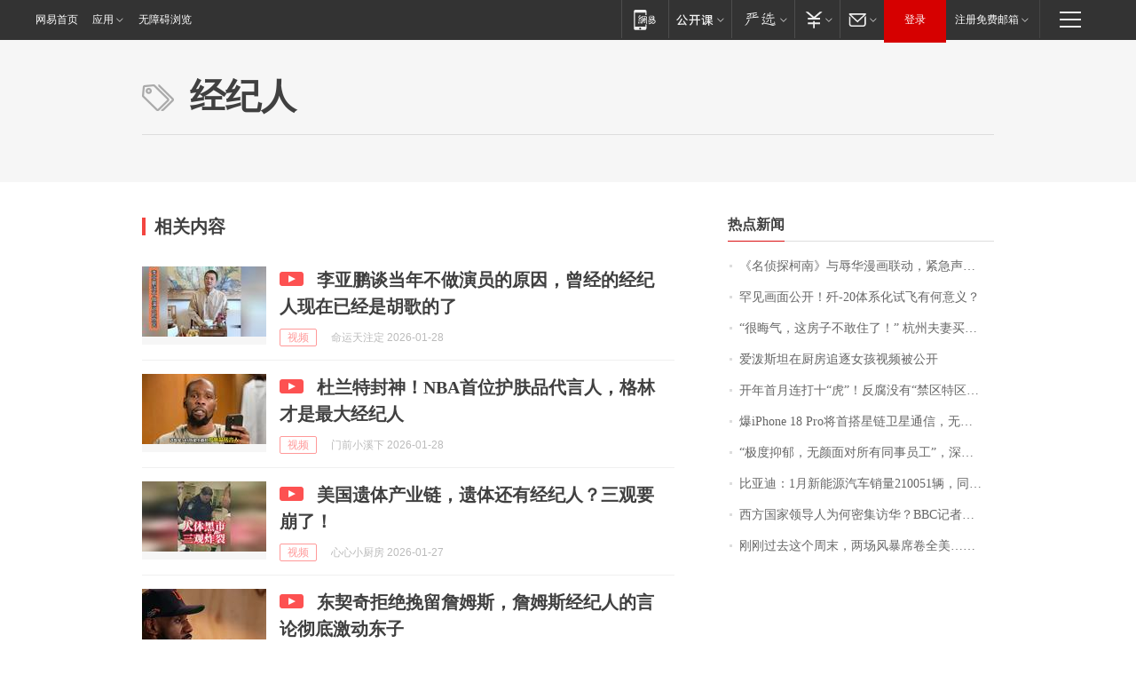

--- FILE ---
content_type: application/javascript; charset=GBK
request_url: https://static.ws.126.net/cnews/js/qrcode.js
body_size: 9370
content:
/**
 * @fileoverview
 * - Using the 'QRCode for Javascript library'
 * - Fixed dataset of 'QRCode for Javascript library' for support full-spec.
 * - this library has no dependencies.
 * 
 * @author davidshimjs
 * @see <a href="http://www.d-project.com/" target="_blank">http://www.d-project.com/</a>
 * @see <a href="http://jeromeetienne.github.com/jquery-qrcode/" target="_blank">http://jeromeetienne.github.com/jquery-qrcode/</a>
 */
var QRCode;

(function () {
	//---------------------------------------------------------------------
	// QRCode for JavaScript
	//
	// Copyright (c) 2009 Kazuhiko Arase
	//
	// URL: http://www.d-project.com/
	//
	// Licensed under the MIT license:
	//   http://www.opensource.org/licenses/mit-license.php
	//
	// The word "QR Code" is registered trademark of 
	// DENSO WAVE INCORPORATED
	//   http://www.denso-wave.com/qrcode/faqpatent-e.html
	//
	//---------------------------------------------------------------------
	function QR8bitByte(data) {
		this.mode = QRMode.MODE_8BIT_BYTE;
		this.data = data;
		this.parsedData = [];

		// Added to support UTF-8 Characters
		for (var i = 0, l = this.data.length; i < l; i++) {
			var byteArray = [];
			var code = this.data.charCodeAt(i);

			if (code > 0x10000) {
				byteArray[0] = 0xF0 | ((code & 0x1C0000) >>> 18);
				byteArray[1] = 0x80 | ((code & 0x3F000) >>> 12);
				byteArray[2] = 0x80 | ((code & 0xFC0) >>> 6);
				byteArray[3] = 0x80 | (code & 0x3F);
			} else if (code > 0x800) {
				byteArray[0] = 0xE0 | ((code & 0xF000) >>> 12);
				byteArray[1] = 0x80 | ((code & 0xFC0) >>> 6);
				byteArray[2] = 0x80 | (code & 0x3F);
			} else if (code > 0x80) {
				byteArray[0] = 0xC0 | ((code & 0x7C0) >>> 6);
				byteArray[1] = 0x80 | (code & 0x3F);
			} else {
				byteArray[0] = code;
			}

			this.parsedData.push(byteArray);
		}

		this.parsedData = Array.prototype.concat.apply([], this.parsedData);

		if (this.parsedData.length != this.data.length) {
			this.parsedData.unshift(191);
			this.parsedData.unshift(187);
			this.parsedData.unshift(239);
		}
	}

	QR8bitByte.prototype = {
		getLength: function (buffer) {
			return this.parsedData.length;
		},
		write: function (buffer) {
			for (var i = 0, l = this.parsedData.length; i < l; i++) {
				buffer.put(this.parsedData[i], 8);
			}
		}
	};

	function QRCodeModel(typeNumber, errorCorrectLevel) {
		this.typeNumber = typeNumber;
		this.errorCorrectLevel = errorCorrectLevel;
		this.modules = null;
		this.moduleCount = 0;
		this.dataCache = null;
		this.dataList = [];
	}

	QRCodeModel.prototype={addData:function(data){var newData=new QR8bitByte(data);this.dataList.push(newData);this.dataCache=null;},isDark:function(row,col){if(row<0||this.moduleCount<=row||col<0||this.moduleCount<=col){throw new Error(row+","+col);}
	return this.modules[row][col];},getModuleCount:function(){return this.moduleCount;},make:function(){this.makeImpl(false,this.getBestMaskPattern());},makeImpl:function(test,maskPattern){this.moduleCount=this.typeNumber*4+17;this.modules=new Array(this.moduleCount);for(var row=0;row<this.moduleCount;row++){this.modules[row]=new Array(this.moduleCount);for(var col=0;col<this.moduleCount;col++){this.modules[row][col]=null;}}
	this.setupPositionProbePattern(0,0);this.setupPositionProbePattern(this.moduleCount-7,0);this.setupPositionProbePattern(0,this.moduleCount-7);this.setupPositionAdjustPattern();this.setupTimingPattern();this.setupTypeInfo(test,maskPattern);if(this.typeNumber>=7){this.setupTypeNumber(test);}
	if(this.dataCache==null){this.dataCache=QRCodeModel.createData(this.typeNumber,this.errorCorrectLevel,this.dataList);}
	this.mapData(this.dataCache,maskPattern);},setupPositionProbePattern:function(row,col){for(var r=-1;r<=7;r++){if(row+r<=-1||this.moduleCount<=row+r)continue;for(var c=-1;c<=7;c++){if(col+c<=-1||this.moduleCount<=col+c)continue;if((0<=r&&r<=6&&(c==0||c==6))||(0<=c&&c<=6&&(r==0||r==6))||(2<=r&&r<=4&&2<=c&&c<=4)){this.modules[row+r][col+c]=true;}else{this.modules[row+r][col+c]=false;}}}},getBestMaskPattern:function(){var minLostPoint=0;var pattern=0;for(var i=0;i<8;i++){this.makeImpl(true,i);var lostPoint=QRUtil.getLostPoint(this);if(i==0||minLostPoint>lostPoint){minLostPoint=lostPoint;pattern=i;}}
	return pattern;},createMovieClip:function(target_mc,instance_name,depth){var qr_mc=target_mc.createEmptyMovieClip(instance_name,depth);var cs=1;this.make();for(var row=0;row<this.modules.length;row++){var y=row*cs;for(var col=0;col<this.modules[row].length;col++){var x=col*cs;var dark=this.modules[row][col];if(dark){qr_mc.beginFill(0,100);qr_mc.moveTo(x,y);qr_mc.lineTo(x+cs,y);qr_mc.lineTo(x+cs,y+cs);qr_mc.lineTo(x,y+cs);qr_mc.endFill();}}}
	return qr_mc;},setupTimingPattern:function(){for(var r=8;r<this.moduleCount-8;r++){if(this.modules[r][6]!=null){continue;}
	this.modules[r][6]=(r%2==0);}
	for(var c=8;c<this.moduleCount-8;c++){if(this.modules[6][c]!=null){continue;}
	this.modules[6][c]=(c%2==0);}},setupPositionAdjustPattern:function(){var pos=QRUtil.getPatternPosition(this.typeNumber);for(var i=0;i<pos.length;i++){for(var j=0;j<pos.length;j++){var row=pos[i];var col=pos[j];if(this.modules[row][col]!=null){continue;}
	for(var r=-2;r<=2;r++){for(var c=-2;c<=2;c++){if(r==-2||r==2||c==-2||c==2||(r==0&&c==0)){this.modules[row+r][col+c]=true;}else{this.modules[row+r][col+c]=false;}}}}}},setupTypeNumber:function(test){var bits=QRUtil.getBCHTypeNumber(this.typeNumber);for(var i=0;i<18;i++){var mod=(!test&&((bits>>i)&1)==1);this.modules[Math.floor(i/3)][i%3+this.moduleCount-8-3]=mod;}
	for(var i=0;i<18;i++){var mod=(!test&&((bits>>i)&1)==1);this.modules[i%3+this.moduleCount-8-3][Math.floor(i/3)]=mod;}},setupTypeInfo:function(test,maskPattern){var data=(this.errorCorrectLevel<<3)|maskPattern;var bits=QRUtil.getBCHTypeInfo(data);for(var i=0;i<15;i++){var mod=(!test&&((bits>>i)&1)==1);if(i<6){this.modules[i][8]=mod;}else if(i<8){this.modules[i+1][8]=mod;}else{this.modules[this.moduleCount-15+i][8]=mod;}}
	for(var i=0;i<15;i++){var mod=(!test&&((bits>>i)&1)==1);if(i<8){this.modules[8][this.moduleCount-i-1]=mod;}else if(i<9){this.modules[8][15-i-1+1]=mod;}else{this.modules[8][15-i-1]=mod;}}
	this.modules[this.moduleCount-8][8]=(!test);},mapData:function(data,maskPattern){var inc=-1;var row=this.moduleCount-1;var bitIndex=7;var byteIndex=0;for(var col=this.moduleCount-1;col>0;col-=2){if(col==6)col--;while(true){for(var c=0;c<2;c++){if(this.modules[row][col-c]==null){var dark=false;if(byteIndex<data.length){dark=(((data[byteIndex]>>>bitIndex)&1)==1);}
	var mask=QRUtil.getMask(maskPattern,row,col-c);if(mask){dark=!dark;}
	this.modules[row][col-c]=dark;bitIndex--;if(bitIndex==-1){byteIndex++;bitIndex=7;}}}
	row+=inc;if(row<0||this.moduleCount<=row){row-=inc;inc=-inc;break;}}}}};QRCodeModel.PAD0=0xEC;QRCodeModel.PAD1=0x11;QRCodeModel.createData=function(typeNumber,errorCorrectLevel,dataList){var rsBlocks=QRRSBlock.getRSBlocks(typeNumber,errorCorrectLevel);var buffer=new QRBitBuffer();for(var i=0;i<dataList.length;i++){var data=dataList[i];buffer.put(data.mode,4);buffer.put(data.getLength(),QRUtil.getLengthInBits(data.mode,typeNumber));data.write(buffer);}
	var totalDataCount=0;for(var i=0;i<rsBlocks.length;i++){totalDataCount+=rsBlocks[i].dataCount;}
	if(buffer.getLengthInBits()>totalDataCount*8){throw new Error("code length overflow. ("
	+buffer.getLengthInBits()
	+">"
	+totalDataCount*8
	+")");}
	if(buffer.getLengthInBits()+4<=totalDataCount*8){buffer.put(0,4);}
	while(buffer.getLengthInBits()%8!=0){buffer.putBit(false);}
	while(true){if(buffer.getLengthInBits()>=totalDataCount*8){break;}
	buffer.put(QRCodeModel.PAD0,8);if(buffer.getLengthInBits()>=totalDataCount*8){break;}
	buffer.put(QRCodeModel.PAD1,8);}
	return QRCodeModel.createBytes(buffer,rsBlocks);};QRCodeModel.createBytes=function(buffer,rsBlocks){var offset=0;var maxDcCount=0;var maxEcCount=0;var dcdata=new Array(rsBlocks.length);var ecdata=new Array(rsBlocks.length);for(var r=0;r<rsBlocks.length;r++){var dcCount=rsBlocks[r].dataCount;var ecCount=rsBlocks[r].totalCount-dcCount;maxDcCount=Math.max(maxDcCount,dcCount);maxEcCount=Math.max(maxEcCount,ecCount);dcdata[r]=new Array(dcCount);for(var i=0;i<dcdata[r].length;i++){dcdata[r][i]=0xff&buffer.buffer[i+offset];}
	offset+=dcCount;var rsPoly=QRUtil.getErrorCorrectPolynomial(ecCount);var rawPoly=new QRPolynomial(dcdata[r],rsPoly.getLength()-1);var modPoly=rawPoly.mod(rsPoly);ecdata[r]=new Array(rsPoly.getLength()-1);for(var i=0;i<ecdata[r].length;i++){var modIndex=i+modPoly.getLength()-ecdata[r].length;ecdata[r][i]=(modIndex>=0)?modPoly.get(modIndex):0;}}
	var totalCodeCount=0;for(var i=0;i<rsBlocks.length;i++){totalCodeCount+=rsBlocks[i].totalCount;}
	var data=new Array(totalCodeCount);var index=0;for(var i=0;i<maxDcCount;i++){for(var r=0;r<rsBlocks.length;r++){if(i<dcdata[r].length){data[index++]=dcdata[r][i];}}}
	for(var i=0;i<maxEcCount;i++){for(var r=0;r<rsBlocks.length;r++){if(i<ecdata[r].length){data[index++]=ecdata[r][i];}}}
	return data;};var QRMode={MODE_NUMBER:1<<0,MODE_ALPHA_NUM:1<<1,MODE_8BIT_BYTE:1<<2,MODE_KANJI:1<<3};var QRErrorCorrectLevel={L:1,M:0,Q:3,H:2};var QRMaskPattern={PATTERN000:0,PATTERN001:1,PATTERN010:2,PATTERN011:3,PATTERN100:4,PATTERN101:5,PATTERN110:6,PATTERN111:7};var QRUtil={PATTERN_POSITION_TABLE:[[],[6,18],[6,22],[6,26],[6,30],[6,34],[6,22,38],[6,24,42],[6,26,46],[6,28,50],[6,30,54],[6,32,58],[6,34,62],[6,26,46,66],[6,26,48,70],[6,26,50,74],[6,30,54,78],[6,30,56,82],[6,30,58,86],[6,34,62,90],[6,28,50,72,94],[6,26,50,74,98],[6,30,54,78,102],[6,28,54,80,106],[6,32,58,84,110],[6,30,58,86,114],[6,34,62,90,118],[6,26,50,74,98,122],[6,30,54,78,102,126],[6,26,52,78,104,130],[6,30,56,82,108,134],[6,34,60,86,112,138],[6,30,58,86,114,142],[6,34,62,90,118,146],[6,30,54,78,102,126,150],[6,24,50,76,102,128,154],[6,28,54,80,106,132,158],[6,32,58,84,110,136,162],[6,26,54,82,110,138,166],[6,30,58,86,114,142,170]],G15:(1<<10)|(1<<8)|(1<<5)|(1<<4)|(1<<2)|(1<<1)|(1<<0),G18:(1<<12)|(1<<11)|(1<<10)|(1<<9)|(1<<8)|(1<<5)|(1<<2)|(1<<0),G15_MASK:(1<<14)|(1<<12)|(1<<10)|(1<<4)|(1<<1),getBCHTypeInfo:function(data){var d=data<<10;while(QRUtil.getBCHDigit(d)-QRUtil.getBCHDigit(QRUtil.G15)>=0){d^=(QRUtil.G15<<(QRUtil.getBCHDigit(d)-QRUtil.getBCHDigit(QRUtil.G15)));}
	return((data<<10)|d)^QRUtil.G15_MASK;},getBCHTypeNumber:function(data){var d=data<<12;while(QRUtil.getBCHDigit(d)-QRUtil.getBCHDigit(QRUtil.G18)>=0){d^=(QRUtil.G18<<(QRUtil.getBCHDigit(d)-QRUtil.getBCHDigit(QRUtil.G18)));}
	return(data<<12)|d;},getBCHDigit:function(data){var digit=0;while(data!=0){digit++;data>>>=1;}
	return digit;},getPatternPosition:function(typeNumber){return QRUtil.PATTERN_POSITION_TABLE[typeNumber-1];},getMask:function(maskPattern,i,j){switch(maskPattern){case QRMaskPattern.PATTERN000:return(i+j)%2==0;case QRMaskPattern.PATTERN001:return i%2==0;case QRMaskPattern.PATTERN010:return j%3==0;case QRMaskPattern.PATTERN011:return(i+j)%3==0;case QRMaskPattern.PATTERN100:return(Math.floor(i/2)+Math.floor(j/3))%2==0;case QRMaskPattern.PATTERN101:return(i*j)%2+(i*j)%3==0;case QRMaskPattern.PATTERN110:return((i*j)%2+(i*j)%3)%2==0;case QRMaskPattern.PATTERN111:return((i*j)%3+(i+j)%2)%2==0;default:throw new Error("bad maskPattern:"+maskPattern);}},getErrorCorrectPolynomial:function(errorCorrectLength){var a=new QRPolynomial([1],0);for(var i=0;i<errorCorrectLength;i++){a=a.multiply(new QRPolynomial([1,QRMath.gexp(i)],0));}
	return a;},getLengthInBits:function(mode,type){if(1<=type&&type<10){switch(mode){case QRMode.MODE_NUMBER:return 10;case QRMode.MODE_ALPHA_NUM:return 9;case QRMode.MODE_8BIT_BYTE:return 8;case QRMode.MODE_KANJI:return 8;default:throw new Error("mode:"+mode);}}else if(type<27){switch(mode){case QRMode.MODE_NUMBER:return 12;case QRMode.MODE_ALPHA_NUM:return 11;case QRMode.MODE_8BIT_BYTE:return 16;case QRMode.MODE_KANJI:return 10;default:throw new Error("mode:"+mode);}}else if(type<41){switch(mode){case QRMode.MODE_NUMBER:return 14;case QRMode.MODE_ALPHA_NUM:return 13;case QRMode.MODE_8BIT_BYTE:return 16;case QRMode.MODE_KANJI:return 12;default:throw new Error("mode:"+mode);}}else{throw new Error("type:"+type);}},getLostPoint:function(qrCode){var moduleCount=qrCode.getModuleCount();var lostPoint=0;for(var row=0;row<moduleCount;row++){for(var col=0;col<moduleCount;col++){var sameCount=0;var dark=qrCode.isDark(row,col);for(var r=-1;r<=1;r++){if(row+r<0||moduleCount<=row+r){continue;}
	for(var c=-1;c<=1;c++){if(col+c<0||moduleCount<=col+c){continue;}
	if(r==0&&c==0){continue;}
	if(dark==qrCode.isDark(row+r,col+c)){sameCount++;}}}
	if(sameCount>5){lostPoint+=(3+sameCount-5);}}}
	for(var row=0;row<moduleCount-1;row++){for(var col=0;col<moduleCount-1;col++){var count=0;if(qrCode.isDark(row,col))count++;if(qrCode.isDark(row+1,col))count++;if(qrCode.isDark(row,col+1))count++;if(qrCode.isDark(row+1,col+1))count++;if(count==0||count==4){lostPoint+=3;}}}
	for(var row=0;row<moduleCount;row++){for(var col=0;col<moduleCount-6;col++){if(qrCode.isDark(row,col)&&!qrCode.isDark(row,col+1)&&qrCode.isDark(row,col+2)&&qrCode.isDark(row,col+3)&&qrCode.isDark(row,col+4)&&!qrCode.isDark(row,col+5)&&qrCode.isDark(row,col+6)){lostPoint+=40;}}}
	for(var col=0;col<moduleCount;col++){for(var row=0;row<moduleCount-6;row++){if(qrCode.isDark(row,col)&&!qrCode.isDark(row+1,col)&&qrCode.isDark(row+2,col)&&qrCode.isDark(row+3,col)&&qrCode.isDark(row+4,col)&&!qrCode.isDark(row+5,col)&&qrCode.isDark(row+6,col)){lostPoint+=40;}}}
	var darkCount=0;for(var col=0;col<moduleCount;col++){for(var row=0;row<moduleCount;row++){if(qrCode.isDark(row,col)){darkCount++;}}}
	var ratio=Math.abs(100*darkCount/moduleCount/moduleCount-50)/5;lostPoint+=ratio*10;return lostPoint;}};var QRMath={glog:function(n){if(n<1){throw new Error("glog("+n+")");}
	return QRMath.LOG_TABLE[n];},gexp:function(n){while(n<0){n+=255;}
	while(n>=256){n-=255;}
	return QRMath.EXP_TABLE[n];},EXP_TABLE:new Array(256),LOG_TABLE:new Array(256)};for(var i=0;i<8;i++){QRMath.EXP_TABLE[i]=1<<i;}
	for(var i=8;i<256;i++){QRMath.EXP_TABLE[i]=QRMath.EXP_TABLE[i-4]^QRMath.EXP_TABLE[i-5]^QRMath.EXP_TABLE[i-6]^QRMath.EXP_TABLE[i-8];}
	for(var i=0;i<255;i++){QRMath.LOG_TABLE[QRMath.EXP_TABLE[i]]=i;}
	function QRPolynomial(num,shift){if(num.length==undefined){throw new Error(num.length+"/"+shift);}
	var offset=0;while(offset<num.length&&num[offset]==0){offset++;}
	this.num=new Array(num.length-offset+shift);for(var i=0;i<num.length-offset;i++){this.num[i]=num[i+offset];}}
	QRPolynomial.prototype={get:function(index){return this.num[index];},getLength:function(){return this.num.length;},multiply:function(e){var num=new Array(this.getLength()+e.getLength()-1);for(var i=0;i<this.getLength();i++){for(var j=0;j<e.getLength();j++){num[i+j]^=QRMath.gexp(QRMath.glog(this.get(i))+QRMath.glog(e.get(j)));}}
	return new QRPolynomial(num,0);},mod:function(e){if(this.getLength()-e.getLength()<0){return this;}
	var ratio=QRMath.glog(this.get(0))-QRMath.glog(e.get(0));var num=new Array(this.getLength());for(var i=0;i<this.getLength();i++){num[i]=this.get(i);}
	for(var i=0;i<e.getLength();i++){num[i]^=QRMath.gexp(QRMath.glog(e.get(i))+ratio);}
	return new QRPolynomial(num,0).mod(e);}};function QRRSBlock(totalCount,dataCount){this.totalCount=totalCount;this.dataCount=dataCount;}
	QRRSBlock.RS_BLOCK_TABLE=[[1,26,19],[1,26,16],[1,26,13],[1,26,9],[1,44,34],[1,44,28],[1,44,22],[1,44,16],[1,70,55],[1,70,44],[2,35,17],[2,35,13],[1,100,80],[2,50,32],[2,50,24],[4,25,9],[1,134,108],[2,67,43],[2,33,15,2,34,16],[2,33,11,2,34,12],[2,86,68],[4,43,27],[4,43,19],[4,43,15],[2,98,78],[4,49,31],[2,32,14,4,33,15],[4,39,13,1,40,14],[2,121,97],[2,60,38,2,61,39],[4,40,18,2,41,19],[4,40,14,2,41,15],[2,146,116],[3,58,36,2,59,37],[4,36,16,4,37,17],[4,36,12,4,37,13],[2,86,68,2,87,69],[4,69,43,1,70,44],[6,43,19,2,44,20],[6,43,15,2,44,16],[4,101,81],[1,80,50,4,81,51],[4,50,22,4,51,23],[3,36,12,8,37,13],[2,116,92,2,117,93],[6,58,36,2,59,37],[4,46,20,6,47,21],[7,42,14,4,43,15],[4,133,107],[8,59,37,1,60,38],[8,44,20,4,45,21],[12,33,11,4,34,12],[3,145,115,1,146,116],[4,64,40,5,65,41],[11,36,16,5,37,17],[11,36,12,5,37,13],[5,109,87,1,110,88],[5,65,41,5,66,42],[5,54,24,7,55,25],[11,36,12],[5,122,98,1,123,99],[7,73,45,3,74,46],[15,43,19,2,44,20],[3,45,15,13,46,16],[1,135,107,5,136,108],[10,74,46,1,75,47],[1,50,22,15,51,23],[2,42,14,17,43,15],[5,150,120,1,151,121],[9,69,43,4,70,44],[17,50,22,1,51,23],[2,42,14,19,43,15],[3,141,113,4,142,114],[3,70,44,11,71,45],[17,47,21,4,48,22],[9,39,13,16,40,14],[3,135,107,5,136,108],[3,67,41,13,68,42],[15,54,24,5,55,25],[15,43,15,10,44,16],[4,144,116,4,145,117],[17,68,42],[17,50,22,6,51,23],[19,46,16,6,47,17],[2,139,111,7,140,112],[17,74,46],[7,54,24,16,55,25],[34,37,13],[4,151,121,5,152,122],[4,75,47,14,76,48],[11,54,24,14,55,25],[16,45,15,14,46,16],[6,147,117,4,148,118],[6,73,45,14,74,46],[11,54,24,16,55,25],[30,46,16,2,47,17],[8,132,106,4,133,107],[8,75,47,13,76,48],[7,54,24,22,55,25],[22,45,15,13,46,16],[10,142,114,2,143,115],[19,74,46,4,75,47],[28,50,22,6,51,23],[33,46,16,4,47,17],[8,152,122,4,153,123],[22,73,45,3,74,46],[8,53,23,26,54,24],[12,45,15,28,46,16],[3,147,117,10,148,118],[3,73,45,23,74,46],[4,54,24,31,55,25],[11,45,15,31,46,16],[7,146,116,7,147,117],[21,73,45,7,74,46],[1,53,23,37,54,24],[19,45,15,26,46,16],[5,145,115,10,146,116],[19,75,47,10,76,48],[15,54,24,25,55,25],[23,45,15,25,46,16],[13,145,115,3,146,116],[2,74,46,29,75,47],[42,54,24,1,55,25],[23,45,15,28,46,16],[17,145,115],[10,74,46,23,75,47],[10,54,24,35,55,25],[19,45,15,35,46,16],[17,145,115,1,146,116],[14,74,46,21,75,47],[29,54,24,19,55,25],[11,45,15,46,46,16],[13,145,115,6,146,116],[14,74,46,23,75,47],[44,54,24,7,55,25],[59,46,16,1,47,17],[12,151,121,7,152,122],[12,75,47,26,76,48],[39,54,24,14,55,25],[22,45,15,41,46,16],[6,151,121,14,152,122],[6,75,47,34,76,48],[46,54,24,10,55,25],[2,45,15,64,46,16],[17,152,122,4,153,123],[29,74,46,14,75,47],[49,54,24,10,55,25],[24,45,15,46,46,16],[4,152,122,18,153,123],[13,74,46,32,75,47],[48,54,24,14,55,25],[42,45,15,32,46,16],[20,147,117,4,148,118],[40,75,47,7,76,48],[43,54,24,22,55,25],[10,45,15,67,46,16],[19,148,118,6,149,119],[18,75,47,31,76,48],[34,54,24,34,55,25],[20,45,15,61,46,16]];QRRSBlock.getRSBlocks=function(typeNumber,errorCorrectLevel){var rsBlock=QRRSBlock.getRsBlockTable(typeNumber,errorCorrectLevel);if(rsBlock==undefined){throw new Error("bad rs block @ typeNumber:"+typeNumber+"/errorCorrectLevel:"+errorCorrectLevel);}
	var length=rsBlock.length/3;var list=[];for(var i=0;i<length;i++){var count=rsBlock[i*3+0];var totalCount=rsBlock[i*3+1];var dataCount=rsBlock[i*3+2];for(var j=0;j<count;j++){list.push(new QRRSBlock(totalCount,dataCount));}}
	return list;};QRRSBlock.getRsBlockTable=function(typeNumber,errorCorrectLevel){switch(errorCorrectLevel){case QRErrorCorrectLevel.L:return QRRSBlock.RS_BLOCK_TABLE[(typeNumber-1)*4+0];case QRErrorCorrectLevel.M:return QRRSBlock.RS_BLOCK_TABLE[(typeNumber-1)*4+1];case QRErrorCorrectLevel.Q:return QRRSBlock.RS_BLOCK_TABLE[(typeNumber-1)*4+2];case QRErrorCorrectLevel.H:return QRRSBlock.RS_BLOCK_TABLE[(typeNumber-1)*4+3];default:return undefined;}};function QRBitBuffer(){this.buffer=[];this.length=0;}
	QRBitBuffer.prototype={get:function(index){var bufIndex=Math.floor(index/8);return((this.buffer[bufIndex]>>>(7-index%8))&1)==1;},put:function(num,length){for(var i=0;i<length;i++){this.putBit(((num>>>(length-i-1))&1)==1);}},getLengthInBits:function(){return this.length;},putBit:function(bit){var bufIndex=Math.floor(this.length/8);if(this.buffer.length<=bufIndex){this.buffer.push(0);}
	if(bit){this.buffer[bufIndex]|=(0x80>>>(this.length%8));}
	this.length++;}};var QRCodeLimitLength=[[17,14,11,7],[32,26,20,14],[53,42,32,24],[78,62,46,34],[106,84,60,44],[134,106,74,58],[154,122,86,64],[192,152,108,84],[230,180,130,98],[271,213,151,119],[321,251,177,137],[367,287,203,155],[425,331,241,177],[458,362,258,194],[520,412,292,220],[586,450,322,250],[644,504,364,280],[718,560,394,310],[792,624,442,338],[858,666,482,382],[929,711,509,403],[1003,779,565,439],[1091,857,611,461],[1171,911,661,511],[1273,997,715,535],[1367,1059,751,593],[1465,1125,805,625],[1528,1190,868,658],[1628,1264,908,698],[1732,1370,982,742],[1840,1452,1030,790],[1952,1538,1112,842],[2068,1628,1168,898],[2188,1722,1228,958],[2303,1809,1283,983],[2431,1911,1351,1051],[2563,1989,1423,1093],[2699,2099,1499,1139],[2809,2213,1579,1219],[2953,2331,1663,1273]];
	
	function _isSupportCanvas() {
		return typeof CanvasRenderingContext2D != "undefined";
	}
	
	// android 2.x doesn't support Data-URI spec
	function _getAndroid() {
		var android = false;
		var sAgent = navigator.userAgent;
		
		if (/android/i.test(sAgent)) { // android
			android = true;
			aMat = sAgent.toString().match(/android ([0-9]\.[0-9])/i);
			
			if (aMat && aMat[1]) {
				android = parseFloat(aMat[1]);
			}
		}
		
		return android;
	}
	
	var svgDrawer = (function() {

		var Drawing = function (el, htOption) {
			this._el = el;
			this._htOption = htOption;
		};

		Drawing.prototype.draw = function (oQRCode) {
			var _htOption = this._htOption;
			var _el = this._el;
			var nCount = oQRCode.getModuleCount();
			var nWidth = Math.floor(_htOption.width / nCount);
			var nHeight = Math.floor(_htOption.height / nCount);

			this.clear();

			function makeSVG(tag, attrs) {
				var el = document.createElementNS('http://www.w3.org/2000/svg', tag);
				for (var k in attrs)
					if (attrs.hasOwnProperty(k)) el.setAttribute(k, attrs[k]);
				return el;
			}

			var svg = makeSVG("svg" , {'viewBox': '0 0 ' + String(nCount) + " " + String(nCount), 'width': '100%', 'height': '100%', 'fill': _htOption.colorLight});
			svg.setAttributeNS("http://www.w3.org/2000/xmlns/", "xmlns:xlink", "http://www.w3.org/1999/xlink");
			_el.appendChild(svg);

			svg.appendChild(makeSVG("rect", {"fill": _htOption.colorDark, "width": "1", "height": "1", "id": "template"}));

			for (var row = 0; row < nCount; row++) {
				for (var col = 0; col < nCount; col++) {
					if (oQRCode.isDark(row, col)) {
						var child = makeSVG("use", {"x": String(row), "y": String(col)});
						child.setAttributeNS("http://www.w3.org/1999/xlink", "href", "#template")
						svg.appendChild(child);
					}
				}
			}
		};
		Drawing.prototype.clear = function () {
			while (this._el.hasChildNodes())
				this._el.removeChild(this._el.lastChild);
		};
		return Drawing;
	})();

	var useSVG = document.documentElement.tagName.toLowerCase() === "svg";
	// Drawing in DOM by using Table tag
	var Drawing = useSVG ? svgDrawer : !_isSupportCanvas() ? (function () {
		var Drawing = function (el, htOption) {
			this._el = el;
			this._htOption = htOption;
		};
			
		/**
		 * Draw the QRCode
		 * 
		 * @param {QRCode} oQRCode
		 */
		Drawing.prototype.draw = function (oQRCode) {
            var _htOption = this._htOption;
            var _el = this._el;
			var nCount = oQRCode.getModuleCount();
			var nWidth = Math.floor(_htOption.width / nCount);
			var nHeight = Math.floor(_htOption.height / nCount);
			var aHTML = ['<table style="border:0;border-collapse:collapse;width:' + _htOption.width + 'px;height:' + _htOption.height + 'px">'];
			
			for (var row = 0; row < nCount; row++) {
				aHTML.push('<tr>');
				
				for (var col = 0; col < nCount; col++) {
					aHTML.push('<td style="border:0;border-collapse:collapse;padding:0;margin:0;width:' + nWidth + 'px;height:' + nHeight + 'px;background-color:' + (oQRCode.isDark(row, col) ? _htOption.colorDark : _htOption.colorLight) + ';"></td>');
				}
				
				aHTML.push('</tr>');
			}
			
			aHTML.push('</table>');
			_el.innerHTML = aHTML.join('');
			
			// // Fix the margin values as real size.
			// var elTable = _el.childNodes[0];
			// var nLeftMarginTable = (_htOption.width - elTable.offsetWidth) / 2;
			// var nTopMarginTable = (_htOption.height - elTable.offsetHeight) / 2;
			
			// if (nLeftMarginTable > 0 && nTopMarginTable > 0) {
			// 	elTable.style.margin = nTopMarginTable + "px " + nLeftMarginTable + "px";	
			// }
		};
		
		/**
		 * Clear the QRCode
		 */
		Drawing.prototype.clear = function () {
			this._el.innerHTML = '';
		};
		
		return Drawing;
	})() : (function () { // Drawing in Canvas
		function _onMakeImage() {
			this._elImage.src = this._elCanvas.toDataURL("image/png");
			this._elImage.style.display = "block";
			this._elCanvas.style.display = "none";			
		}
		
		// Android 2.1 bug workaround
		// http://code.google.com/p/android/issues/detail?id=5141
		if (this._android && this._android <= 2.1) {
	    	var factor = 1 / window.devicePixelRatio;
	        var drawImage = CanvasRenderingContext2D.prototype.drawImage; 
	    	CanvasRenderingContext2D.prototype.drawImage = function (image, sx, sy, sw, sh, dx, dy, dw, dh) {
	    		if (("nodeName" in image) && /img/i.test(image.nodeName)) {
		        	for (var i = arguments.length - 1; i >= 1; i--) {
		            	arguments[i] = arguments[i] * factor;
		        	}
	    		} else if (typeof dw == "undefined") {
	    			arguments[1] *= factor;
	    			arguments[2] *= factor;
	    			arguments[3] *= factor;
	    			arguments[4] *= factor;
	    		}
	    		
	        	drawImage.apply(this, arguments); 
	    	};
		}
		
		/**
		 * Check whether the user's browser supports Data URI or not
		 * 
		 * @private
		 * @param {Function} fSuccess Occurs if it supports Data URI
		 * @param {Function} fFail Occurs if it doesn't support Data URI
		 */
		function _safeSetDataURI(fSuccess, fFail) {
            var self = this;
            self._fFail = fFail;
            self._fSuccess = fSuccess;

            // Check it just once
            if (self._bSupportDataURI === null) {
                var el = document.createElement("img");
                var fOnError = function() {
                    self._bSupportDataURI = false;

                    if (self._fFail) {
                        _fFail.call(self);
                    }
                };
                var fOnSuccess = function() {
                    self._bSupportDataURI = true;

                    if (self._fSuccess) {
                        self._fSuccess.call(self);
                    }
                };

                el.onabort = fOnError;
                el.onerror = fOnError;
                el.onload = fOnSuccess;
                el.src = "[data-uri]"; // the Image contains 1px data.
                return;
            } else if (self._bSupportDataURI === true && self._fSuccess) {
                self._fSuccess.call(self);
            } else if (self._bSupportDataURI === false && self._fFail) {
                self._fFail.call(self);
            }
		};
		
		/**
		 * Drawing QRCode by using canvas
		 * 
		 * @constructor
		 * @param {HTMLElement} el
		 * @param {Object} htOption QRCode Options 
		 */
		var Drawing = function (el, htOption) {
    		this._bIsPainted = false;
    		this._android = _getAndroid();
		
			this._htOption = htOption;
			this._elCanvas = document.createElement("canvas");
			this._elCanvas.width = htOption.width;
			this._elCanvas.height = htOption.height;
			el.appendChild(this._elCanvas);
			this._el = el;
			this._oContext = this._elCanvas.getContext("2d");
			this._bIsPainted = false;
			this._elImage = document.createElement("img");
			this._elImage.alt = "Scan me!";
			this._elImage.style.display = "none";
			this._el.appendChild(this._elImage);
			this._bSupportDataURI = null;
		};
			
		/**
		 * Draw the QRCode
		 * 
		 * @param {QRCode} oQRCode 
		 */
		Drawing.prototype.draw = function (oQRCode) {
            var _elImage = this._elImage;
            var _oContext = this._oContext;
            var _htOption = this._htOption;
            
			var nCount = oQRCode.getModuleCount();
			var nWidth = _htOption.width / nCount;
			var nHeight = _htOption.height / nCount;
			var nRoundedWidth = Math.round(nWidth);
			var nRoundedHeight = Math.round(nHeight);

			_elImage.style.display = "none";
			this.clear();
			
			for (var row = 0; row < nCount; row++) {
				for (var col = 0; col < nCount; col++) {
					var bIsDark = oQRCode.isDark(row, col);
					var nLeft = col * nWidth;
					var nTop = row * nHeight;
					_oContext.strokeStyle = bIsDark ? _htOption.colorDark : _htOption.colorLight;
					_oContext.lineWidth = 1;
					_oContext.fillStyle = bIsDark ? _htOption.colorDark : _htOption.colorLight;					
					_oContext.fillRect(nLeft, nTop, nWidth, nHeight);
					
					// 鞎堩嫲 鞎Μ鞏挫嫳 氚╈ 觳橂Μ
					_oContext.strokeRect(
						Math.floor(nLeft) + 0.5,
						Math.floor(nTop) + 0.5,
						nRoundedWidth,
						nRoundedHeight
					);
					
					_oContext.strokeRect(
						Math.ceil(nLeft) - 0.5,
						Math.ceil(nTop) - 0.5,
						nRoundedWidth,
						nRoundedHeight
					);
				}
			}
			
			this._bIsPainted = true;
		};
			
		/**
		 * Make the image from Canvas if the browser supports Data URI.
		 */
		Drawing.prototype.makeImage = function () {
			if (this._bIsPainted) {
				_safeSetDataURI.call(this, _onMakeImage);
			}
		};
			
		/**
		 * Return whether the QRCode is painted or not
		 * 
		 * @return {Boolean}
		 */
		Drawing.prototype.isPainted = function () {
			return this._bIsPainted;
		};
		
		/**
		 * Clear the QRCode
		 */
		Drawing.prototype.clear = function () {
			this._oContext.clearRect(0, 0, this._elCanvas.width, this._elCanvas.height);
			this._bIsPainted = false;
		};
		
		/**
		 * @private
		 * @param {Number} nNumber
		 */
		Drawing.prototype.round = function (nNumber) {
			if (!nNumber) {
				return nNumber;
			}
			
			return Math.floor(nNumber * 1000) / 1000;
		};
		
		return Drawing;
	})();
	
	/**
	 * Get the type by string length
	 * 
	 * @private
	 * @param {String} sText
	 * @param {Number} nCorrectLevel
	 * @return {Number} type
	 */
	function _getTypeNumber(sText, nCorrectLevel) {			
		var nType = 1;
		var length = _getUTF8Length(sText);
		
		for (var i = 0, len = QRCodeLimitLength.length; i <= len; i++) {
			var nLimit = 0;
			
			switch (nCorrectLevel) {
				case QRErrorCorrectLevel.L :
					nLimit = QRCodeLimitLength[i][0];
					break;
				case QRErrorCorrectLevel.M :
					nLimit = QRCodeLimitLength[i][1];
					break;
				case QRErrorCorrectLevel.Q :
					nLimit = QRCodeLimitLength[i][2];
					break;
				case QRErrorCorrectLevel.H :
					nLimit = QRCodeLimitLength[i][3];
					break;
			}
			
			if (length <= nLimit) {
				break;
			} else {
				nType++;
			}
		}
		
		if (nType > QRCodeLimitLength.length) {
			throw new Error("Too long data");
		}
		
		return nType;
	}

	function _getUTF8Length(sText) {
		var replacedText = encodeURI(sText).toString().replace(/\%[0-9a-fA-F]{2}/g, 'a');
		return replacedText.length + (replacedText.length != sText ? 3 : 0);
	}
	
	/**
	 * @class QRCode
	 * @constructor
	 * @example 
	 * new QRCode(document.getElementById("test"), "http://jindo.dev.naver.com/collie");
	 *
	 * @example
	 * var oQRCode = new QRCode("test", {
	 *    text : "http://naver.com",
	 *    width : 128,
	 *    height : 128
	 * });
	 * 
	 * oQRCode.clear(); // Clear the QRCode.
	 * oQRCode.makeCode("http://map.naver.com"); // Re-create the QRCode.
	 *
	 * @param {HTMLElement|String} el target element or 'id' attribute of element.
	 * @param {Object|String} vOption
	 * @param {String} vOption.text QRCode link data
	 * @param {Number} [vOption.width=256]
	 * @param {Number} [vOption.height=256]
	 * @param {String} [vOption.colorDark="#000000"]
	 * @param {String} [vOption.colorLight="#ffffff"]
	 * @param {QRCode.CorrectLevel} [vOption.correctLevel=QRCode.CorrectLevel.H] [L|M|Q|H] 
	 */
	QRCode = function (el, vOption) {
		this._htOption = {
			width : 256, 
			height : 256,
			typeNumber : 4,
			colorDark : "#000000",
			colorLight : "#ffffff",
			correctLevel : QRErrorCorrectLevel.H
		};
		
		if (typeof vOption === 'string') {
			vOption	= {
				text : vOption
			};
		}
		
		// Overwrites options
		if (vOption) {
			for (var i in vOption) {
				this._htOption[i] = vOption[i];
			}
		}
		
		if (typeof el == "string") {
			el = document.getElementById(el);
		}
		
		this._android = _getAndroid();
		this._el = el;
		this._oQRCode = null;
		this._oDrawing = new Drawing(this._el, this._htOption);
		
		if (this._htOption.text) {
			this.makeCode(this._htOption.text);	
		}
	};
	
	/**
	 * Make the QRCode
	 * 
	 * @param {String} sText link data
	 */
	QRCode.prototype.makeCode = function (sText) {
		this._oQRCode = new QRCodeModel(_getTypeNumber(sText, this._htOption.correctLevel), this._htOption.correctLevel);
		this._oQRCode.addData(sText);
		this._oQRCode.make();
		this._el.title = sText;
		this._oDrawing.draw(this._oQRCode);			
		this.makeImage();
	};
	
	/**
	 * Make the Image from Canvas element
	 * - It occurs automatically
	 * - Android below 3 doesn't support Data-URI spec.
	 * 
	 * @private
	 */
	QRCode.prototype.makeImage = function () {
		if (typeof this._oDrawing.makeImage == "function" && (!this._android || this._android >= 3)) {
			this._oDrawing.makeImage();
		}
	};
	
	/**
	 * Clear the QRCode
	 */
	QRCode.prototype.clear = function () {
		this._oDrawing.clear();
	};
	
	/**
	 * @name QRCode.CorrectLevel
	 */
	QRCode.CorrectLevel = QRErrorCorrectLevel;
})();
